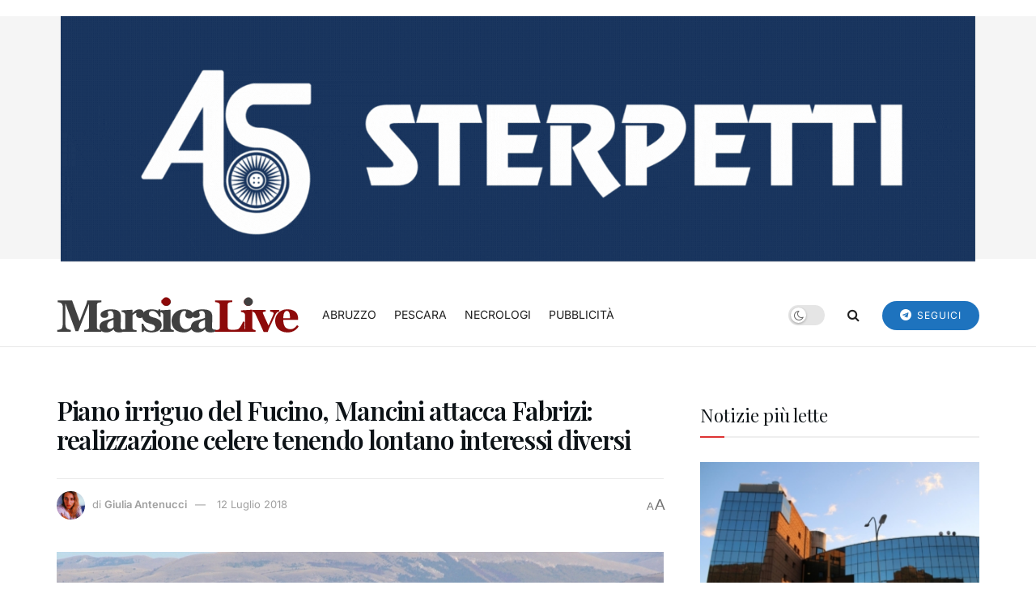

--- FILE ---
content_type: application/javascript
request_url: https://track.eadv.it/vip/19984.js?mave73-2026012023
body_size: 3721
content:
/* mave */
var eadv_adUnitPrefix = '19984_IAB12-3_';
var eadv_siteId = '19984';

var eadv_desktopWidth = 768;
var eadv_pseudoSkinBox = 1170;

eadvTag.cmdInit.push(function () {
    eadvTag.siteId = eadv_siteId;

    /* RON: smilewanted */
    eadvTag.setBidderConfig('RON', ['0', '1', '2', '3', '4', '5', '9'], undefined, 'smilewanted', { 'zoneId': 'eadv.it_hb_display' });

    /* RON: sparteo */
    eadvTag.setBidderConfig('RON', ['0', '1', '2', '3', '4', '5', '9'], undefined, 'sparteo', { 'networkId': '1694d663-f0ec-44f4-bf77-dc55da351d66' });

    /* marsicalive.it: openx */
    eadvTag.setBidderConfig(eadv_siteId, '0', undefined, 'openx', { 'unit': '557085863', 'delDomain': 'eadv-d.openx.net' });
    eadvTag.setBidderConfig(eadv_siteId, '1', undefined, 'openx', { 'unit': '557085864', 'delDomain': 'eadv-d.openx.net' });
    eadvTag.setBidderConfig(eadv_siteId, ['2', '9'], undefined, 'openx', { 'unit': '557085865', 'delDomain': 'eadv-d.openx.net' });
    eadvTag.setBidderConfig(eadv_siteId, '3', undefined, 'openx', { 'unit': '557085866', 'delDomain': 'eadv-d.openx.net' });
    eadvTag.setBidderConfig(eadv_siteId, '4', undefined, 'openx', { 'unit': '557085867', 'delDomain': 'eadv-d.openx.net' });
    eadvTag.setBidderConfig(eadv_siteId, '5', undefined, 'openx', { 'unit': '557325123', 'delDomain': 'eadv-d.openx.net' });

    /* marsicalive.it: openx video */
    eadvTag.setBidderConfig(eadv_siteId, 'pool', 'outstream', 'openx', { 'unit': '557325122', 'delDomain': 'eadv-d.openx.net' });
    eadvTag.setBidderConfig(eadv_siteId, 'pool', 'instream', 'openx', { 'unit': '561975856', 'delDomain': 'eadv-d.openx.net' });

    /* marsicalive.it: rubicon */
    eadvTag.setBidderConfig(eadv_siteId, '0', undefined, 'rubicon', { 'accountId': '17762', 'siteId': '425266', 'zoneId': '2413020' });
    eadvTag.setBidderConfig(eadv_siteId, '1', undefined, 'rubicon', { 'position': 'atf', 'accountId': '17762', 'siteId': '425266', 'zoneId': '2413022' });
    eadvTag.setBidderConfig(eadv_siteId, ['2', '9'], undefined, 'rubicon', { 'accountId': '17762', 'siteId': '425266', 'zoneId': '2413024' });
    eadvTag.setBidderConfig(eadv_siteId, '3', undefined, 'rubicon', { 'accountId': '17762', 'siteId': '425266', 'zoneId': '2413026' });
    eadvTag.setBidderConfig(eadv_siteId, '4', undefined, 'rubicon', { 'accountId': '17762', 'siteId': '425266', 'zoneId': '2413028' });

    /* marsicalive.it: smartadserver */
    eadvTag.setBidderConfig(eadv_siteId, '0', undefined, 'smartadserver', { 'networkId': 2883, 'domain': 'https://prg.smartadserver.com', 'siteId': 506383, 'pageId': 1577921, 'formatId': 72191, 'currency': 'EUR' });
    eadvTag.setBidderConfig(eadv_siteId, '1', undefined, 'smartadserver', { 'networkId': 2883, 'domain': 'https://prg.smartadserver.com', 'siteId': 506383, 'pageId': 1577921, 'formatId': 71677, 'currency': 'EUR' });
    eadvTag.setBidderConfig(eadv_siteId, ['2', '9'], undefined, 'smartadserver', { 'networkId': 2883, 'domain': 'https://prg.smartadserver.com', 'siteId': 506383, 'pageId': 1577921, 'formatId': 71678, 'currency': 'EUR' });
    eadvTag.setBidderConfig(eadv_siteId, '3', undefined, 'smartadserver', { 'networkId': 2883, 'domain': 'https://prg.smartadserver.com', 'siteId': 506383, 'pageId': 1577921, 'formatId': 71681, 'currency': 'EUR' });
    eadvTag.setBidderConfig(eadv_siteId, '4', undefined, 'smartadserver', { 'networkId': 2883, 'domain': 'https://prg.smartadserver.com', 'siteId': 506383, 'pageId': 1577921, 'formatId': 71679, 'currency': 'EUR' });
    eadvTag.setBidderConfig(eadv_siteId, '5', undefined, 'smartadserver', { 'networkId': 2883, 'domain': 'https://prg.smartadserver.com', 'siteId': 506383, 'pageId': 1577921, 'formatId': 79957, 'currency': 'EUR' });

    /* marsicalive.it: smartadserver video */
    eadvTag.setBidderConfig(eadv_siteId, 'pool', 'outstream', 'smartadserver', { 'networkId': 2883, 'domain': 'https://prg.smartadserver.com', 'siteId': 487520, 'pageId': 1577921, 'formatId': 97018, 'currency': 'EUR', 'video': { 'protocol': 6 } });
    eadvTag.setBidderConfig(eadv_siteId, 'pool', 'instream', 'smartadserver', { 'networkId': 2883, 'domain': 'https://prg.smartadserver.com', 'siteId': 487520, 'pageId': 1577921, 'formatId': 97018, 'currency': 'EUR', 'video': { 'protocol': 6 } });

    /* marsicalive.it: appnexus */
    if (window.document.documentElement.scrollWidth >= eadv_desktopWidth) {
        eadvTag.setBidderConfig(eadv_siteId, '0', undefined, 'appnexus', { 'allowSmallerSizes': true, 'placementId': '25032820' });
        eadvTag.setBidderConfig(eadv_siteId, '1', undefined, 'appnexus', { 'allowSmallerSizes': true, 'position': 'above', 'placementId': '25032974' });
        eadvTag.setBidderConfig(eadv_siteId, '3', undefined, 'appnexus', { 'allowSmallerSizes': true, 'placementId': '25032983' });
        eadvTag.setBidderConfig(eadv_siteId, '4', undefined, 'appnexus', { 'allowSmallerSizes': true, 'placementId': '25032988' });
        eadvTag.setBidderConfig(eadv_siteId, '5', undefined, 'appnexus', { 'allowSmallerSizes': true, 'placementId': '25089220' });
    } else {
        eadvTag.setBidderConfig(eadv_siteId, '0', undefined, 'appnexus', { 'allowSmallerSizes': true, 'placementId': '25033011' });
        eadvTag.setBidderConfig(eadv_siteId, '1', undefined, 'appnexus', { 'allowSmallerSizes': true, 'position': 'above', 'placementId': '25033015' });
        eadvTag.setBidderConfig(eadv_siteId, '3', undefined, 'appnexus', { 'allowSmallerSizes': true, 'placementId': '25033018' });
        eadvTag.setBidderConfig(eadv_siteId, '4', undefined, 'appnexus', { 'allowSmallerSizes': true, 'placementId': '25033022' });
        eadvTag.setBidderConfig(eadv_siteId, '5', undefined, 'appnexus', { 'allowSmallerSizes': true, 'placementId': '25089221' });
    }
    eadvTag.setBidderConfig(eadv_siteId, ['2', '9'], undefined, 'appnexus', { 'allowSmallerSizes': true, 'placementId': '25032979' });

    /* marsicalive.it: appnexus native */
    if (window.document.documentElement.scrollWidth >= eadv_desktopWidth) {
        eadvTag.setBidderConfig(eadv_siteId, 'pool', 'nativable', 'appnexus', { 'placementId': '25032991' });
    } else {
        eadvTag.setBidderConfig(eadv_siteId, 'pool', 'nativable', 'appnexus', { 'placementId': '25033025' });
    }

    /* marsicalive.it: appnexus video */
    if (window.document.documentElement.scrollWidth >= eadv_desktopWidth) {
        eadvTag.setBidderConfig(eadv_siteId, 'pool', 'outstream', 'appnexus', { 'placementId': '25032996' });
        eadvTag.setBidderConfig(eadv_siteId, 'pool', 'instream', 'appnexus', { 'placementId': '35170877' });
    } else {
        eadvTag.setBidderConfig(eadv_siteId, 'pool', 'outstream', 'appnexus', { 'placementId': '25033034' });
        eadvTag.setBidderConfig(eadv_siteId, 'pool', 'instream', 'appnexus', { 'placementId': '35170881' });
    }

    /* marsicalive.it: improvedigital */
    eadvTag.setBidderConfig(eadv_siteId, '0', undefined, 'improvedigital', { 'publisherId': 1533, 'placementId': 22765667 });
    eadvTag.setBidderConfig(eadv_siteId, '1', undefined, 'improvedigital', { 'publisherId': 1533, 'placementId': 22765671 });
    eadvTag.setBidderConfig(eadv_siteId, ['2', '9'], undefined, 'improvedigital', { 'publisherId': 1533, 'placementId': 22765668 });
    eadvTag.setBidderConfig(eadv_siteId, '3', undefined, 'improvedigital', { 'publisherId': 1533, 'placementId': 22765669 });
    eadvTag.setBidderConfig(eadv_siteId, '4', undefined, 'improvedigital', { 'publisherId': 1533, 'placementId': 22765670 });

    /* marsicalive.it quantum */
    eadvTag.setBidderConfig(eadv_siteId, 'pool', 'nativable', 'apnquantum', { 'placementId': '25032316' });
    eadvTag.setBidderConfig(eadv_siteId, 'pool', 'nativable', 'idquantum', { 'publisherId': 1220, 'placementId': 22765679 });

    /* marsicalive.it: teads */
    eadvTag.setBidderConfig(eadv_siteId, '3', undefined, 'teads', { 'pageId': '148546', 'placementId': '162644' });

    /* marsicalive.it: invibes */
    eadvTag.setBidderConfig(eadv_siteId, '3', undefined, 'invibes', { 'placementId': 'invibes_marsicalive', 'customEndpoint': '//bid5.videostep.com/Bid/VideoAdContent' });

    /* marsicalive.it: outbrain */
    eadvTag.setBidderConfig(eadv_siteId, '1', undefined, 'outbrain', { 'publisher': { 'id': '0091fe362aaa8eb3f9423eda75ad9e1457' }, 'tagid': 'ATF-3/marsicalive.it_billboard' });
    eadvTag.setBidderConfig(eadv_siteId, '3', undefined, 'outbrain', { 'publisher': { 'id': '0091fe362aaa8eb3f9423eda75ad9e1457' }, 'tagid': 'NA-2/marsicalive.it_incontent' });
    eadvTag.setBidderConfig(eadv_siteId, ['2', '9'], undefined, 'outbrain', { 'publisher': { 'id': '0091fe362aaa8eb3f9423eda75ad9e1457' }, 'tagid': 'NA-3/marsicalive.it_aside' });
    eadvTag.setBidderConfig(eadv_siteId, '4', undefined, 'outbrain', { 'publisher': { 'id': '0091fe362aaa8eb3f9423eda75ad9e1457' }, 'tagid': 'BTF-3/marsicalive.it_bottom' });

    /* marsicalive.it: seedtag */
    eadvTag.setBidderConfig(eadv_siteId, '1', undefined, 'seedtag', { 'adUnitId': '29253109', 'publisherId': '6237-2612-01', 'placement': 'inBanner' });
    eadvTag.setBidderConfig(eadv_siteId, ['2', '9'], undefined, 'seedtag', { 'adUnitId': '29253110', 'publisherId': '6237-2612-01', 'placement': 'inBanner' });
    eadvTag.setBidderConfig(eadv_siteId, '3', undefined, 'seedtag', { 'adUnitId': '28393792', 'publisherId': '6237-2612-01', 'placement': 'inArticle' });
    eadvTag.setBidderConfig(eadv_siteId, 'pool', '1x1', 'seedtag', { 'adUnitId': '28393776', 'publisherId': '6237-2612-01', 'placement': 'inScreen' });
    eadvTag.setBidderConfig(eadv_siteId, 'pool', '1x1', 'seedtag', { 'adUnitId': '35876709', 'publisherId': '6237-2612-01', 'placement': 'inTop' });

    /* marsicalive.it: missena */
    eadvTag.setBidderConfig(eadv_siteId, 'pool', '1x1', 'missena', { 'apiKey': 'PA-47517961' });

    /* marsicalive.it: ogury */
    eadvTag.setBidderConfig(eadv_siteId, '3', undefined, 'ogury', { 'adUnitId': 'wm-hb-iart-marsic-eadvs-go22hizrj0hw', 'assetKey': 'OGY-47CE37446BAD' });
    if (window.location.pathname === '/') {
    } else {
        if (window.document.documentElement.scrollWidth >= eadv_desktopWidth) {
            eadvTag.setBidderConfig(eadv_siteId, ['0', '1', '2', '3', '4', '5', '9'], undefined, 'ogury', { 'adUnitId': 'wd-hb-stdb-marsic-eadvs-radnhhovngum', 'assetKey': 'OGY-47CE37446BAD' });
        } else {
            eadvTag.setBidderConfig(eadv_siteId, 'pool', '1x1', 'ogury', { 'adUnitId': '6266c56f-a331-4750-8d16-e27e51db935c', 'assetKey': 'OGY-47CE37446BAD' });
            eadvTag.setBidderConfig(eadv_siteId, ['0', '1', '2', '3', '4', '5', '9'], undefined, 'ogury', { 'adUnitId': 'wm-hb-stdb-marsic-eadvs-ko0eplxmh2m6', 'assetKey': 'OGY-47CE37446BAD' });
        }
    }

    /* ogury pbs */
    eadvTag.setBidderConfig(eadv_siteId, '3', undefined, 'ogury_pbs', { 'adUnitId': 'wm-hb-iart-marsic-eadvs-ew9cghcstp1z', 'assetKey': 'OGY-47CE37446BAD' });
    if (window.location.pathname === '/') {
    } else {
        if (window.document.documentElement.scrollWidth >= eadv_desktopWidth) {
            eadvTag.setBidderConfig(eadv_siteId, ['0', '1', '2', '3', '4', '5', '9'], undefined, 'ogury_pbs', { 'adUnitId': 'wd-hb-stdb-marsic-eadvs-axlhn36ayqms', 'assetKey': 'OGY-47CE37446BAD' });
        } else {
            eadvTag.setBidderConfig(eadv_siteId, 'pool', '1x1', 'ogury_pbs', { 'adUnitId': 'wm-hb-head-marsic-eadvs-ktwmqfbxdk9x', 'assetKey': 'OGY-47CE37446BAD' });
        }
    }

    eadvTag.targetingConfig[eadv_siteId] = {
        '5': {
            'partner_pseudoskin': '1',
            'partner_adkaora': '1',
            'partner_vzstream': '0',
            'partner_viralize': '1',
            'partner_floorad': '1'
        }
    };

    window.movingup_div = 'marsicalive_it';
    window.movingup_script = 'marsicalive/marsicalive';
    eadvTag.targetingConfig[eadv_siteId]['1'] = { 'partner_movingup': 'billboard' };
    eadvTag.targetingConfig[eadv_siteId]['2'] = { 'partner_movingup': 'aside' };
    eadvTag.targetingConfig[eadv_siteId]['3'] = { 'partner_movingup': 'incontent' };
    eadvTag.targetingConfig[eadv_siteId]['4'] = { 'partner_movingup': 'bottom' };

    eadvTag.targetingConfig[eadv_siteId]['5'].partner_pseudoskin_w = eadv_pseudoSkinBox;

    eadvTag.domCmp('c1559c5e-e9ca-45f6-a8cb-59efa4049b01', 'https://marsicalive.it/terms-services/');

    var script = window.document.createElement("script");
    script.id = 'eadv-tracking-' + Math.random().toString(36).substr(2) + (new Date()).getTime();
    script.setAttribute("referrerpolicy", "unsafe-url");
    script.src = 'https://delivery1.eadv.it/analytics.php?x=d1-19984-94-0-87-0-26-12-84-1x1-be-0-6a&u=mtair.seivcial&async=' + script.id;
    eadvTag.domAddElement('body', script);
});

eadvTag.cmdAdUnits.push(function () {
    /* billboard */
    eadvTag.defineAdUnit(eadv_adUnitPrefix + '1', {
        '0': [[320, 50], [320, 100]],
        '468': [[320, 50], [320, 100], [468, 60]],
        '728': [[320, 50], [320, 100], [468, 60], [728, 90]],
        '970': [[300, 250], [468, 60], [728, 90], [970, 90], [970, 250]]
    });
    /* aside desktop */
    eadvTag.defineAdUnit(eadv_adUnitPrefix + '2', {
        '0': [[120, 600], [160, 600]],
        '1200': [[120, 600], [160, 600], [300, 250], [300, 600], [336, 280]]
    });
    /* in-content */
    eadvTag.defineAdUnit(eadv_adUnitPrefix + '3', {
        '0': ['fluid', [300, 250], [300, 600], [320, 50], [320, 100]],
        '336': ['fluid', [300, 250], [300, 600], [320, 50], [320, 100], [336, 280]],
        '468': ['fluid', [300, 250], [320, 50], [320, 100], [336, 280], [468, 60]],
        '728': ['fluid', [300, 250], [320, 50], [320, 100], [336, 280], [468, 60], [728, 90]],
        '992': ['fluid', [300, 250], [336, 280], [468, 60]],
        '1200': ['fluid', [300, 250], [336, 280], [468, 60], [728, 90]]
    });
    /* bottom */
    eadvTag.defineAdUnit(eadv_adUnitPrefix + '4', {
        '0': [[300, 250], [300, 600], [320, 50], [320, 100]],
        '336': [[300, 250], [300, 600], [320, 50], [320, 100], [336, 280]],
        '468': [[300, 250], [320, 50], [320, 100], [336, 280], [468, 60]],
        '728': [[300, 250], [320, 50], [320, 100], [336, 280], [468, 60], [728, 90]],
        '970': [[300, 250], [336, 280], [468, 60], [728, 90], [970, 90], [970, 250]]
    });
    /* pseudoskin */
    var psObj = { '0': [[120, 600]] };
    psObj[String(eadv_pseudoSkinBox + (160 * 2))] = [[120, 600], [160, 600]];
    psObj[String(eadv_pseudoSkinBox + (300 * 2))] = [[120, 600], [160, 600], [300, 250], [300, 600]];
    psObj[String(eadv_pseudoSkinBox + (336 * 2))] = [[120, 600], [160, 600], [300, 250], [300, 600], [336, 280]];
    eadvTag.defineAdUnit(eadv_adUnitPrefix + '9', psObj);
    /* special-ad */
    eadvTag.defineAdUnit(eadv_adUnitPrefix + '5', {
        '0': ['1x1', 'outstream', 'instream', '1800x1000']
    });
});

/* init */
eadvTag.cmdSlots.push(function () {
    eadvTag.defineSlot('billboard', eadv_adUnitPrefix + '1');
    eadvTag.defineSlot('aside', eadv_adUnitPrefix + '2');
    eadvTag.defineSlot('in-content', eadv_adUnitPrefix + '3');

    eadvTag.defineSlot('pseudoskin', eadv_adUnitPrefix + '9');
    eadvTag.defineSlot('special-ad', eadv_adUnitPrefix + '5');
});

var eadv_toInitAU = [eadv_adUnitPrefix + '1', eadv_adUnitPrefix + '3', eadv_adUnitPrefix + '5'];
var eadv_toInitS = ['billboard'];

if (window.document.documentElement.scrollWidth >= eadv_desktopWidth) {
    eadv_toInitAU.push(eadv_adUnitPrefix + '2');
    eadv_toInitS.push('aside');
}

if (window.document.documentElement.scrollWidth >= eadv_pseudoSkinBox + (120 * 2)) {
    eadv_toInitAU.push(eadv_adUnitPrefix + '9');
    eadv_toInitS.push('pseudoskin');
}

eadvTag.cmdAdUnits.push(function () {
    eadvTag.initAdUnits(eadv_toInitAU);
});
eadvTag.cmdSlots.push(function () {
    //eadvTag.initSlots(eadv_toInitS);
});

var eadv_flyingActivation = 'flying-carpet-80';
if (window.document.documentElement.scrollWidth >= eadv_desktopWidth) {
    eadv_flyingActivation = 'no-carpet';
}

/* display */
eadvTag.cmd.push(function () {
    eadvTag.domGas();

    if (window.location.pathname === '/') {
    } else {
        if (window.document.documentElement.scrollWidth >= eadv_desktopWidth) {
            eadvTag.domDisplay(['billboard', eadv_adUnitPrefix + '1'], '.jeg_main', 'margin-top:30px;', 1);
        } else {
            eadvTag.domDisplay(['billboard', eadv_adUnitPrefix + '1'], '.jeg_main', ['margin-top:30px;', 'sticky-in-body'], 1);
        }
    }

    if (window.document.documentElement.scrollWidth >= eadv_desktopWidth) {
        eadvTag.domDisplay(['aside', eadv_adUnitPrefix + '2'], 'body:not(.home) .jeg_sidebar >.jegStickyHolder >.theiaStickySidebar >.widget_jnews_popular', 'margin:20px 0;', 1);
        //eadvTag.domDisplay(['aside-lazy', eadv_adUnitPrefix + '2', true], 'body:not(.home) .jeg_sidebar >.jegStickyHolder >.theiaStickySidebar >.widget_jnews_popular', 'margin:20px 0;');
        // eadvTag.domDisplay(['aside', eadv_adUnitPrefix + '2'], 'body.home .single-container >.row:nth-child(1) > .bs-vc-wrapper:nth-child(1) >.vc_col-sm-4:nth-child(2) >.bs-vc-wrapper', 'margin:20px 0;', 2);
    } else {
        //eadvTag.domDisplay(['in-content-sidemob1', eadv_adUnitPrefix + '3', true], 'body.home .single-container >.row:nth-child(1) > .bs-vc-wrapper:nth-child(1) >.vc_col-sm-4:nth-child(2) >.bs-vc-wrapper', ['margin:20px 0;', eadv_flyingActivation], 2);
        //eadvTag.domDisplay(['in-content-sidemob2', eadv_adUnitPrefix + '3', true], 'body:not(.home) .jeg_sidebar >.jegStickyHolder >.theiaStickySidebar >.widget_jnews_popular', ['margin:20px 0;', eadv_flyingActivation], 1);
    }

    window.seedtag_script_src = '6237-2612-01';
    eadvTag.domSeedtag('body.single .entry-content >.content-inner');

    /* single */
    eadvTag.domDisplay(['in-content-custom-1', eadv_adUnitPrefix + '3', true], '#eadv-in-content', ['', eadv_flyingActivation]);
    eadvTag.domDisplay(['in-content-custom-2', eadv_adUnitPrefix + '3', true], '#eadv-in-content-2', ['', eadv_flyingActivation]);
    eadvTag.domDisplay(['in-content-custom-3', eadv_adUnitPrefix + '3', true], '#eadv-in-content-3', ['', eadv_flyingActivation]);
    eadvTag.domDisplay(['in-content-custom-4', eadv_adUnitPrefix + '3', true], '#eadv-in-content-4', ['', eadv_flyingActivation]);
    eadvTag.domDisplay(['in-content-custom-5', eadv_adUnitPrefix + '3', true], '#eadv-in-content-5', ['', eadv_flyingActivation]);
    eadvTag.domDisplay(['in-content-custom-6', eadv_adUnitPrefix + '3', true], '#eadv-in-content-6', ['', eadv_flyingActivation]);
    eadvTag.domDisplay(['in-content-custom-7', eadv_adUnitPrefix + '3', true], '#eadv-in-content-7', ['', eadv_flyingActivation]);
    eadvTag.domDisplay(['in-content-custom-8', eadv_adUnitPrefix + '3', true], '#eadv-in-content-8', ['', eadv_flyingActivation]);
    eadvTag.domDisplay(['in-content-custom-9', eadv_adUnitPrefix + '3', true], '#eadv-in-content-9', ['', eadv_flyingActivation]);
    eadvTag.domDisplay(['in-content-custom-10', eadv_adUnitPrefix + '3', true], '#eadv-in-content-10', ['', eadv_flyingActivation]);
    eadvTag.domDisplay(['in-content-custom-11', eadv_adUnitPrefix + '3', true], '#eadv-in-content-11', ['', eadv_flyingActivation]);
    eadvTag.domDisplay(['in-content-custom-12', eadv_adUnitPrefix + '3', true], '#eadv-in-content-12', ['', eadv_flyingActivation]);
    eadvTag.domDisplay(['in-content-custom-13', eadv_adUnitPrefix + '3', true], '#eadv-in-content-13', ['', eadv_flyingActivation]);
    eadvTag.domDisplay(['in-content-custom-14', eadv_adUnitPrefix + '3', true], '#eadv-in-content-14', ['', eadv_flyingActivation]);
    eadvTag.domDisplay(['in-content-custom-15', eadv_adUnitPrefix + '3', true], '#eadv-in-content-15', ['', eadv_flyingActivation]);
    eadvTag.domDisplay(['in-content-custom-16', eadv_adUnitPrefix + '3', true], '#eadv-in-content-16', ['', eadv_flyingActivation]);
    eadvTag.domDisplay(['in-content-custom-17', eadv_adUnitPrefix + '3', true], '#eadv-in-content-17', ['', eadv_flyingActivation]);

    /* archive */
    eadvTag.domDisplay(['in-content', eadv_adUnitPrefix + '3'], 'body.archive .jeg_load_more_flag', ['margin-bottom:30px;', eadv_flyingActivation], 2);
    eadvTag.domDisplay(['in-content-archive', eadv_adUnitPrefix + '3', true], 'body.archive .jeg_load_more_flag', ['margin-bottom:30px;', eadv_flyingActivation], 5, 20);

    /* territorio */
    eadvTag.domDisplay(['in-content', eadv_adUnitPrefix + '3'], 'body.page-id-284 .content-inner', ['margin-bottom:30px;', eadv_flyingActivation], 3);
    eadvTag.domDisplay(['in-content-territorio', eadv_adUnitPrefix + '3', true], 'body.page-id-284 .content-inner', ['margin-bottom:30px;', eadv_flyingActivation], 5, 20);

    /* credits */
    eadvTag.domDisplay(['in-content', eadv_adUnitPrefix + '3'], 'body.page-id-56 .content-inner', ['margin-bottom:30px;', eadv_flyingActivation], 3);

    /* home */
    //eadvTag.domDisplay(['in-content-home1', eadv_adUnitPrefix + '3', true], 'body.home .jeg_main .elementor', ['margin-bottom:30px;', eadv_flyingActivation], 3);
    //eadvTag.domDisplay(['in-content-home2', eadv_adUnitPrefix + '3', true], 'body.home .jeg_main .elementor', ['margin-bottom:30px;', eadv_flyingActivation], 6);
    //eadvTag.domDisplay(['in-content-home3', eadv_adUnitPrefix + '3', true], 'body.home .jeg_main .elementor', ['margin-bottom:30px;', eadv_flyingActivation], 7);

    eadvTag.domDisplay(['bottom', eadv_adUnitPrefix + '4', true], '#footer', 'margin-top:20px;', 1);

    eadvTag.domWhen('body.single', function () {
        /*
        eadvTag.targetingConfig[eadv_siteId]['5'].partner_vzstream = '1';
        eadvTag.domDisplaySpecialAdPlace(['special-ad'], 'body.single .jeg_main_content', 'margin:30px 0;');
        */

        if (eadvTag.mgidChance()) {
            window.mgid_script_root = '1472218';
            window.mgid_script_src = 'site/888539';
            eadvTag.domMgid('body.single .entry-content', true, 'margin-top:80px 0;');
        } else {
            eadvTag.domOutbrain('body.single .entry-content', true, 'margin-top:80px;');
        }

    });

    eadvTag.domDisplaySpecialAd(['special-ad'], 'body');
});
